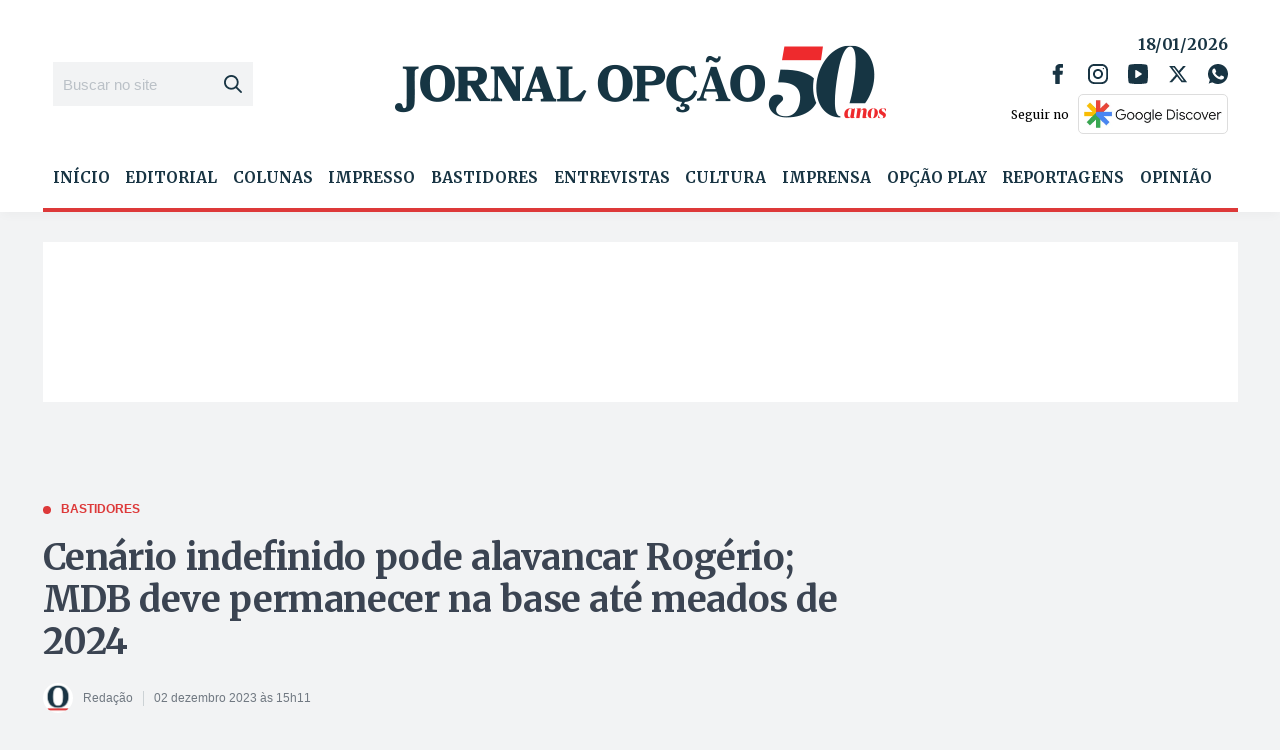

--- FILE ---
content_type: text/html; charset=utf-8
request_url: https://www.google.com/recaptcha/api2/aframe
body_size: 266
content:
<!DOCTYPE HTML><html><head><meta http-equiv="content-type" content="text/html; charset=UTF-8"></head><body><script nonce="gQtt2pE3UD7YB3UN4NcENw">/** Anti-fraud and anti-abuse applications only. See google.com/recaptcha */ try{var clients={'sodar':'https://pagead2.googlesyndication.com/pagead/sodar?'};window.addEventListener("message",function(a){try{if(a.source===window.parent){var b=JSON.parse(a.data);var c=clients[b['id']];if(c){var d=document.createElement('img');d.src=c+b['params']+'&rc='+(localStorage.getItem("rc::a")?sessionStorage.getItem("rc::b"):"");window.document.body.appendChild(d);sessionStorage.setItem("rc::e",parseInt(sessionStorage.getItem("rc::e")||0)+1);localStorage.setItem("rc::h",'1768720381077');}}}catch(b){}});window.parent.postMessage("_grecaptcha_ready", "*");}catch(b){}</script></body></html>